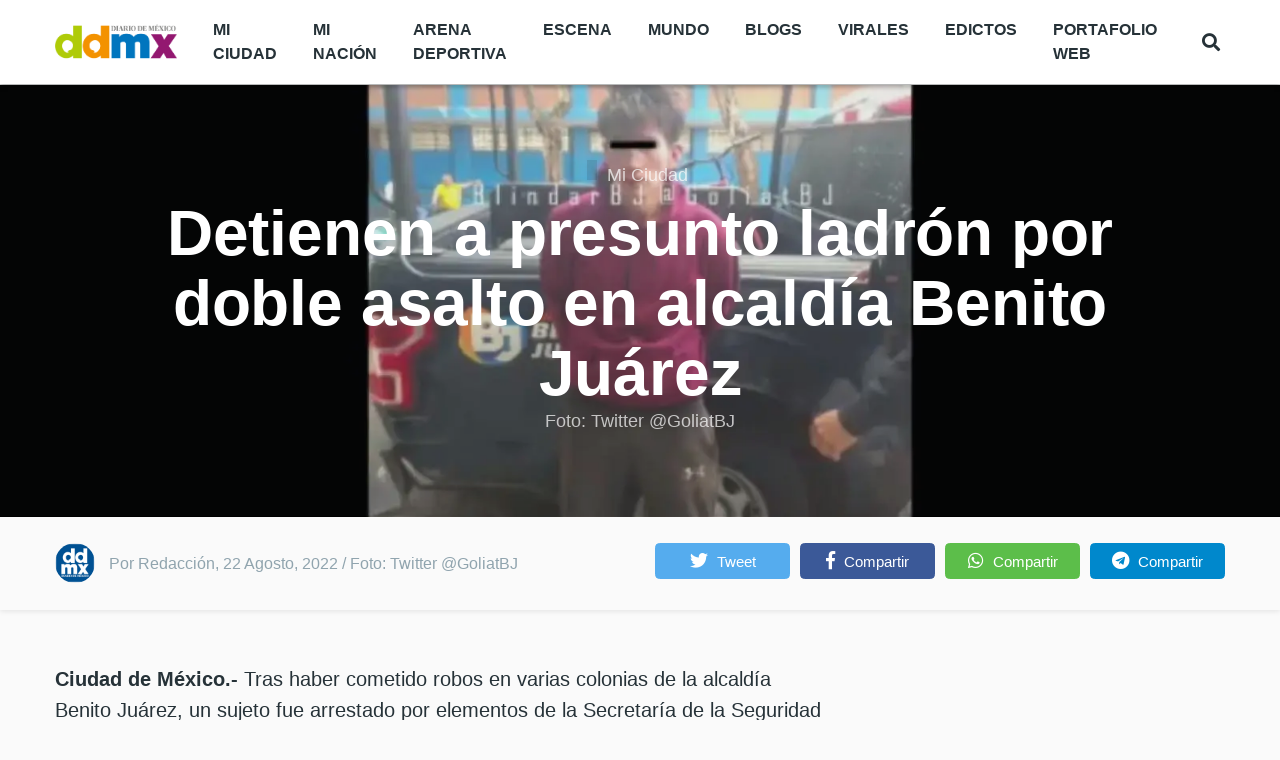

--- FILE ---
content_type: text/html; charset=UTF-8
request_url: https://www.diariodemexico.com/mi-ciudad/detienen-presunto-ladron-por-doble-asalto-en-alcaldia-benito-juarez
body_size: 15992
content:
<!DOCTYPE html>
<html lang="es" dir="ltr" prefix="content: http://purl.org/rss/1.0/modules/content/  dc: http://purl.org/dc/terms/  foaf: http://xmlns.com/foaf/0.1/  og: http://ogp.me/ns#  rdfs: http://www.w3.org/2000/01/rdf-schema#  schema: http://schema.org/  sioc: http://rdfs.org/sioc/ns#  sioct: http://rdfs.org/sioc/types#  skos: http://www.w3.org/2004/02/skos/core#  xsd: http://www.w3.org/2001/XMLSchema# ">
  <head>
  <!-- Cloudflare Web Analytics --><script defer src='https://static.cloudflareinsights.com/beacon.min.js' data-cf-beacon='{"token": "400aa31235584ed29bd0977a37b79e3a"}'></script><!-- End Cloudflare Web Analytics -->


    <script type="text/javascript">
  !function(){"use strict";function e(e){var t=!(arguments.length>1&&void 0!==arguments[1])||arguments[1],c=document.createElement("script");c.src=e,t?c.type="module":(c.async=!0,c.type="text/javascript",c.setAttribute("nomodule",""));var n=document.getElementsByTagName("script")[0];n.parentNode.insertBefore(c,n)}!function(t,c){!function(t,c,n){var a,o,r;n.accountId=c,null!==(a=t.marfeel)&&void 0!==a||(t.marfeel={}),null!==(o=(r=t.marfeel).cmd)&&void 0!==o||(r.cmd=[]),t.marfeel.config=n;var i="https://sdk.mrf.io/statics";e("".concat(i,"/marfeel-sdk.js?id=").concat(c),!0),e("".concat(i,"/marfeel-sdk.es5.js?id=").concat(c),!1)}(t,c,arguments.length>2&&void 0!==arguments[2]?arguments[2]:{})}(window,1333,{} /*config*/)}();
</script>




 <!-- Google tag (gtag.js) -->
<script>
  window.dataLayer = window.dataLayer || [];
  function gtag(){dataLayer.push(arguments);}
  gtag('js', new Date());
  gtag('config', 'G-LW12SJCB5N');
</script>

<script>
  window.googletag = window.googletag || {cmd: []};
  googletag.cmd.push(function() {
    googletag.defineOutOfPageSlot('/69019978/Layer_flotante', 'div-gpt-ad-1632423638478-0').addService(googletag.pubads());
    
    googletag.defineSlot('/69019978/BannerCentral728X90', [[728, 90], [320, 50]], 'div-gpt-ad-1733500847254-0').addService(googletag.pubads());
    googletag.defineSlot('/69019978/Header728x90', [[320, 50], [300, 250], [728, 90]], 'div-gpt-ad-1611609012302-0').addService(googletag.pubads());
    googletag.defineSlot('/69019978/Home_BOX_BANNER_300x250_arriba', [[300, 600], [300, 250], [320, 548]], 'div-gpt-ad-1611082039267-0').addService(googletag.pubads());
    googletag.defineSlot('/69019978/Home_BOX_BANNER_300x250_segundo', [[320, 548], [300, 250],[300, 600]], 'div-gpt-ad-1611086212283-0').addService(googletag.pubads());
    googletag.defineSlot('/69019978/NOTAS_BOX_BANNER_300x250_arriba', [[300, 250], [300, 600]], 'div-gpt-ad-1633121493942-0').addService(googletag.pubads());
    googletag.defineSlot('/69019978/Home_728x160', [728, 160], 'div-gpt-ad-1695148493572-0').addService(googletag.pubads());
    googletag.defineSlot('/69019978/Home_lateral_300x250_300x600', [[300, 250], [300, 600]], 'div-gpt-ad-1695153582173-0').addService(googletag.pubads());
    googletag.defineSlot('/69019978/BannerHome-770x360', [770, 160], 'div-gpt-ad-1733426785875-0').addService(googletag.pubads());
    googletag.defineSlot('/69019978/Home_BOX_BANNER_300x250_VIRALES', [[300, 600], [300, 250]], 'div-gpt-ad-1765926646938-0').addService(googletag.pubads());
    googletag.defineSlot('/69019978/DDM_HomeResponsive_728x90', [[728, 90], [320, 50]], 'div-gpt-ad-1768432982119-0').addService(googletag.pubads());
    googletag.pubads().enableSingleRequest();
    googletag.pubads().collapseEmptyDivs();
    googletag.enableServices();
  });
</script>

    <meta name="robots" content="max-image-preview:large">
    <META name="mrf-extractable" content="true">  
    <link rel="amphtml" href="https://www.diariodemexico.com/mi-ciudad/detienen-presunto-ladron-por-doble-asalto-en-alcaldia-benito-juarez/amp">
    <meta charset="utf-8" />
<link rel="canonical" href="https://www.diariodemexico.com/mi-ciudad/detienen-presunto-ladron-por-doble-asalto-en-alcaldia-benito-juarez" />
<meta name="robots" content="index, follow" />
<meta name="news_keywords" content="diariodemexico, diario de México, noticias Diario de México" />
<link rel="image_src" href="https://www.diariodemexico.com/sites/default/files/2022-08/bj-cdmx_2.jpg" />
<meta name="abstract" content="Desde 1949, somos un referente del periodismo nacional, creciendo y evolucionando junto a nuestros lectores." />
<meta name="keywords" content="Alcaldía Benito Juárez, La Unión Tepito, Extorsiones" />
<meta property="fb:app_id" content="143563132975904" />
<meta property="og:site_name" content="Diario de México" />
<meta property="og:type" content="article" />
<meta property="og:url" content="https://www.diariodemexico.com/mi-ciudad/detienen-presunto-ladron-por-doble-asalto-en-alcaldia-benito-juarez" />
<meta property="og:title" content="Detienen a presunto ladrón por doble asalto en alcaldía Benito Juárez" />
<meta property="og:description" content="Detienen a presunto ladrón por doble asalto en alcaldía Benito Juárez | Diario de México" />
<meta property="og:image" content="https://www.diariodemexico.com/sites/default/files/styles/facebook/public/2022-08/bj-cdmx_2.jpg?h=75d9e3a5&amp;itok=9cbH5YcG" />
<meta property="og:image:type" content="image/jpeg" />
<meta property="og:image:width" content="1200" />
<meta property="og:image:height" content="630" />
<meta property="og:updated_time" content="2022-08-22T18:28:39-05:00" />
<meta property="article:publisher" content="https://www.facebook.com/DiarioDeMexico/" />
<meta property="article:tag" content="Alcaldía Benito Juárez" />
<meta property="article:tag" content="La Unión Tepito" />
<meta property="article:tag" content="Extorsiones" />
<meta property="article:published_time" content="2022-08-22T15:22:39-05:00" />
<meta property="article:modified_time" content="2022-08-22T18:28:39-05:00" />
<meta property="profile:first_name" content="Redacción" />
<meta property="profile:username" content="Redacción" />
<meta name="twitter:card" content="summary_large_image" />
<meta name="twitter:title" content="Detienen a presunto ladrón por doble asalto en alcaldía Benito Juárez" />
<meta name="twitter:site:id" content="https://twitter.com/DDMexico" />
<meta name="twitter:creator" content="@ddmexico" />
<meta name="twitter:creator:id" content="98670246" />
<meta name="twitter:url" content="https://www.diariodemexico.com/mi-ciudad/detienen-presunto-ladron-por-doble-asalto-en-alcaldia-benito-juarez" />
<meta name="twitter:image:height" content="512" />
<meta name="twitter:image:width" content="1024" />
<meta name="twitter:image" content="https://www.diariodemexico.com/sites/default/files/styles/twitter/public/2022-08/bj-cdmx_2.jpg?h=75d9e3a5&amp;itok=fZAANznx" />
<meta name="Generator" content="Drupal 9 (https://www.drupal.org)" />
<meta name="MobileOptimized" content="width" />
<meta name="HandheldFriendly" content="true" />
<meta name="viewport" content="width=device-width, initial-scale=1, shrink-to-fit=no" />
<script type="application/ld+json">{
    "@context": "https://schema.org",
    "@graph": [
        {
            "@type": "NewsArticle",
            "articleSection": "Mi Ciudad",
            "headline": "Detienen a presunto ladrón por doble asalto en alcaldía Benito Juárez",
            "name": "Detienen a presunto ladrón por doble asalto en alcaldía Benito Juárez",
            "description": "Detienen a presunto ladrón por doble asalto en alcaldía Benito Juárez | Diario de México",
            "image": {
                "@type": "ImageObject",
                "representativeOfPage": "True",
                "url": "https://www.diariodemexico.com/sites/default/files/styles/facebook/public/2022-08/bj-cdmx_2.jpg?h=75d9e3a5\u0026itok=9cbH5YcG",
                "width": "1200",
                "height": "630"
            },
            "datePublished": "2022-08-22T15:22:39-05:00",
            "dateModified": "2022-08-22T18:28:39-05:00",
            "author": {
                "@type": "Person",
                "@id": "https://www.diariodemexico.com/redaccion",
                "name": "Redacción",
                "url": "https://www.diariodemexico.com/redaccion"
            },
            "publisher": {
                "@type": "NewsMediaOrganization",
                "@id": "DiariodeMexico",
                "name": "Diario de México",
                "url": "https://www.diariodemexico.com",
                "sameAs": [
                    "https://www.facebook.com/DiarioDeMexico",
                    "https://twitter.com/DDMexico"
                ],
                "logo": {
                    "@type": "ImageObject",
                    "url": "https://live.mrf.io/statics/www.diariodemexico.com/index/logo_alternate.png",
                    "width": "174",
                    "height": "60"
                }
            },
            "mainEntityOfPage": "https://www.diariodemexico.com/mi-ciudad/detienen-presunto-ladron-por-doble-asalto-en-alcaldia-benito-juarez"
        }
    ]
}</script>
<meta http-equiv="X-UA-Compatible" content="IE=Edge" />
<link rel="icon" href="/%3A/favicon.ico" type="image/vnd.microsoft.icon" />
<link rel="alternate" hreflang="es" href="https://www.diariodemexico.com/mi-ciudad/detienen-presunto-ladron-por-doble-asalto-en-alcaldia-benito-juarez" />

    <title>Detienen a presunto ladrón por doble asalto en alcaldía Benito Juárez | Diario de México</title>
    
    <meta name="yandex-verification" content="d97ffda895cd831a" />

   


          <style>  #left-scroll-btn {
    position: absolute;
    left: 0;
    top: 15%;
  }
  
  #right-scroll-btn {
    position: absolute;
    right: 0;
    top: 15%;
  }
  
  /* Agregar algo de espacio entre los botones y el contenido */
  #left-scroll-btn, #right-scroll-btn {
    margin: 10px;
  }

#interstitial-overlay {
      position: fixed;
      top: 0;
      left: 0;
      width: 100%;
      height: 100%;
      background-color: rgba(0, 0, 0, 0.5);
      z-index: 9998;
    }
    
    #interstitial-banner {
      position: fixed;
      top: 50%;
      left: 50%;
      transform: translate(-50%, -50%);
      z-index: 9999;
      background-color: #ffffff;
      padding: 20px;
      border: 1px solid #000000;
      box-shadow: 0px 0px 10px rgba(0, 0, 0, 0.5);
    }
    
    #close-button {
      position: absolute;
      top: 5px;
      right: 5px;
      cursor: pointer;
    }

.header__container-wrapper--header__main.js-sticky-header-element {
    background: white !important;
}


.we-mega-menu-ul .we-mega-menu-li &gt; a, .we-mega-menu-ul .we-mega-menu-li &gt; span {
    color: black  !important;
    font-size: 0.689rem !important;
}

li.notas-relacionadas {
    width: 370px;
    height: 250px;
}</style>
    
















<style>
.dm-player{
--dm-player-info-bg: 5,156,250;
--dm-player-info-color: 255,255,255;
--dm__playlist-item-bg: 188,184,179;
--dm__playlist-active-item-bg: 126,194,0;
}
</style>


<!-- Estilos para el popup -->
  <style>
    #adPopupLayer {
      display: none; /* Oculto por defecto hasta que haya contenido */
      position: fixed;
      top: 0;
      left: 0;
      width: 100%;
      height: 100%;
      background-color: rgba(0, 0, 0, 0.5); /* Fondo semitransparente */
      z-index: 9999;
      justify-content: center;
      align-items: center;
    }

    #adPopupContent {
      width: 850px;
      height: 650px;
      background-color: white;
      padding: 20px;
      box-shadow: 0 0 10px rgba(0, 0, 0, 0.5);
      position: relative;
    }

    #closePopup {
      position: absolute;
      top: 10px;
      right: 10px;
      cursor: pointer;
      font-size: 18px;
      background-color: #f44336;
      color: white;
      border: none;
      padding: 5px 10px;
      border-radius: 5px;
      z-index: 10000; /* Asegura que el botón esté encima del contenido */
    }
  </style>





  


  <link rel="stylesheet" media="all" href="/sites/default/files/css/css_ZeEmW1kEpEOnDakxL4AkQJAOnhI--GkLFLVQolnVbU8.css" />
<link rel="stylesheet" media="all" href="/sites/default/files/css/css_mt1bojd1nZyjWOaR61Y7JMS_q9dXm9xecMEr4pLWPOo.css" />
<link rel="stylesheet" media="all" href="https://use.fontawesome.com/releases/v5.7.1/css/all.css" />
<link rel="stylesheet" media="all" href="https://use.fontawesome.com/releases/v5.7.1/css/v4-shims.css" />
<link rel="stylesheet" media="all" href="/sites/default/files/css/css_sO8yf0QYAWFjhEfuKG8ZRc6vBOjZ8V-9_ByNrIBCCKk.css" />

<!-- Google tag (gtag.js) -->
  <script async src="https://www.googletagmanager.com/gtag/js?id=G-LW12SJCB5N"></script>

  <script async src="https://cdn.ampproject.org/v0.js"></script>
<script async custom-element="amp-sticky-ad" src="https://cdn.ampproject.org/v0/amp-sticky-ad-1.0.js"></script>

<script async src="https://securepubads.g.doubleclick.net/tag/js/gpt.js"></script>


  </head>
  <body class="path-node page-node-type-article">
  <div id="fb-root"></div>
  <script async defer crossorigin="anonymous" src="https://connect.facebook.net/es_LA/sdk.js#xfbml=1&version=v21.0&appId=1453897821916877"></script>
 
 <!-- Contenedor del popup -->
  <div id="adPopupLayer">
    <div id="adPopupContent">
      <button id="closePopup">Cerrar</button>
      <div id="adContent"></div> <!-- Aquí se inyectará el contenido del adunit -->
    </div>
  </div>

  <!-- Script para gestionar el anuncio y mostrar el popup -->
  <script type="application/javascript">
    var googletag = googletag || {};
    googletag.cmd = googletag.cmd || [];

    // Definir el tamaño mínimo de pantalla para mostrar el popup (desktop)
    var minWidthForPopup = 1024;

    googletag.cmd.push(function() {
        // Definir el slot del anuncio para el popup flotante
        googletag.defineSlot('/69019978/Flotante_Mexico', [800, 600], 'adContent')
          .addService(googletag.pubads());
        googletag.enableServices();
    });

    // Mostrar el popup si el anuncio tiene contenido
    function showPopupIfContentAvailable() {
      var popupLayer = document.getElementById('adPopupLayer');
      var closeButton = document.getElementById('closePopup');
      var popupContent = document.getElementById('adPopupContent');

      // Función para cerrar el popup
      function closePopup() {
        popupLayer.style.display = 'none';
      }

      // Verificar el tamaño de la pantalla
      if (window.innerWidth >= minWidthForPopup) {
        // Revisar si el slot tiene contenido
        googletag.pubads().addEventListener('slotRenderEnded', function(event) {
          if (event.slot.getSlotElementId() === 'adContent' && !event.isEmpty) {
            // Si tiene contenido, mostrar el popup
            popupLayer.style.display = 'flex';

            // Cierra el popup después de 10 segundos
            setTimeout(closePopup, 10000);
          }
        });

        // Cerrar el popup al hacer clic en el botón de cerrar
        closeButton.addEventListener('click', closePopup);

        // Cierra el popup cuando se hace clic fuera del contenido
        popupLayer.addEventListener('click', function(event) {
          if (event.target === popupLayer) {
            closePopup();
          }
        });
      }
    }

    // Ejecutar la verificación cuando el contenido se haya cargado
    googletag.cmd.push(function() {
      googletag.display('adContent');
      showPopupIfContentAvailable();
    });
  </script>
  

  <script async type="application/javascript"
        src="https://news.google.com/swg/js/v1/swg-basic.js"></script>
<script>
  (self.SWG_BASIC = self.SWG_BASIC || []).push( basicSubscriptions => {
    basicSubscriptions.init({
      type: "NewsArticle",
      isPartOfType: ["Product"],
      isPartOfProductId: "CAoiEDvdS5RqOP6z8e-PrWy3QO0:openaccess",
      clientOptions: { theme: "light", lang: "es-419" },
    });
  });
</script>



<!-- /69019978/Layer_flotante -->
<div id='div-gpt-ad-1632423638478-0' style='width: 1px; height: 1px;'>
  <script>
    googletag.cmd.push(function() { googletag.display('div-gpt-ad-1632423638478-0'); });
  </script>
</div>



          

    <a href="#main-content" class="visually-hidden focusable skip-link">
      Pasar al contenido principal
    </a>

        <div id="top"></div>

    

    
    
      <div class="dialog-off-canvas-main-canvas" data-off-canvas-main-canvas>
    <div class="layout-builder-powered-page">
    
<div class="header-container header-container--header-a js-page-header">
      
<header class="header header--header-a">

  <div class="header__container-wrapper--header__main js-sticky-header-element">
    <div class="header__container header__container--boxed">
      <div class="header__main">
        <div class="header__main__left">
            <div class="region region-logo">
    
<div id="block-themag-st-sitebranding-3" class="block block--system block--region-logo block--system-branding-block">
  
      
        <a href="/" rel="home" class="site-logo">
      <img src="/%3A/logo%20ddm_1_0.png" alt="Inicio" />
    </a>
      </div>

  </div>

            <div class="region region-header-primary-menu">
    
<div id="block-mainnavigation-2" class="block block--we-megamenu block--region-header-primary-menu block--we-megamenu-block:main">
  
      
      <div class="block__content"><div class="region-we-mega-menu">
	<a class="navbar-toggle collapsed">
	    <span class="icon-bar"></span>
	    <span class="icon-bar"></span>
	    <span class="icon-bar"></span>
	</a>
	<nav  class="main navbar navbar-default navbar-we-mega-menu hover-action" data-menu-name="main" data-block-theme="themag_st" data-style="Default" data-animation="None" data-delay="" data-duration="" data-autoarrow="" data-alwayshowsubmenu="" data-action="hover" data-mobile-collapse="0">
	  <div class="container-fluid">
	    <ul  class="we-mega-menu-ul nav nav-tabs">
  <li  class="we-mega-menu-li" data-level="0" data-element-type="we-mega-menu-li" description="Mi ciudad" data-id="ce1549ed-66df-42c4-b5b2-0ee37cf91857" data-submenu="0" data-hide-sub-when-collapse="" data-group="0" data-class="" data-icon="" data-caption="" data-alignsub="" data-target="">
      <a class="we-mega-menu-li" title="" href="https://www.diariodemexico.com/mi-ciudad" target="">
      Mi ciudad    </a>
    
</li><li  class="we-mega-menu-li" data-level="0" data-element-type="we-mega-menu-li" description="Mi nación" data-id="b3f1cdbb-e9c4-4621-a3d6-c1b561b4bda4" data-submenu="0" data-hide-sub-when-collapse="" data-group="0" data-class="" data-icon="" data-caption="" data-alignsub="" data-target="">
      <a class="we-mega-menu-li" title="" href="https://www.diariodemexico.com/mi-nacion" target="">
      Mi nación    </a>
    
</li><li  class="we-mega-menu-li" data-level="0" data-element-type="we-mega-menu-li" description="Arena deportiva" data-id="8a7b6949-6cff-40a2-9f5d-1b2ff801f9b6" data-submenu="0" data-hide-sub-when-collapse="" data-group="0" data-class="" data-icon="" data-caption="" data-alignsub="" data-target="">
      <a class="we-mega-menu-li" title="" href="https://www.diariodemexico.com/arena-deportiva" target="">
      Arena Deportiva    </a>
    
</li><li  class="we-mega-menu-li" data-level="0" data-element-type="we-mega-menu-li" description="Escena" data-id="a112cb62-e9e5-411c-8131-d68a432f3471" data-submenu="0" data-hide-sub-when-collapse="" data-group="0" data-class="" data-icon="" data-caption="" data-alignsub="" data-target="">
      <a class="we-mega-menu-li" title="" href="/escena" target="">
      Escena    </a>
    
</li><li  class="we-mega-menu-li" data-level="0" data-element-type="we-mega-menu-li" description="Mundo" data-id="c8e3d981-4edf-4bee-87db-8a832ffe00ee" data-submenu="0" data-hide-sub-when-collapse="" data-group="0" data-class="" data-icon="" data-caption="" data-alignsub="" data-target="">
      <a class="we-mega-menu-li" title="" href="https://www.diariodemexico.com/mundo" target="">
      Mundo    </a>
    
</li><li  class="we-mega-menu-li" data-level="0" data-element-type="we-mega-menu-li" description="Blogs" data-id="f9f19e10-1b99-412b-b86b-c03514ca2b50" data-submenu="0" data-hide-sub-when-collapse="" data-group="0" data-class="" data-icon="" data-caption="" data-alignsub="" data-target="">
      <a class="we-mega-menu-li" title="" href="/blogs" target="">
      Blogs    </a>
    
</li><li  class="we-mega-menu-li" data-level="0" data-element-type="we-mega-menu-li" description="Virales" data-id="719d95fb-418a-4dad-b8c1-5a4971dcbd58" data-submenu="0" data-hide-sub-when-collapse="" data-group="0" data-class="" data-icon="" data-caption="" data-alignsub="" data-target="">
      <a class="we-mega-menu-li" title="" href="https://www.diariodemexico.com/virales" target="">
      Virales    </a>
    
</li><li  class="we-mega-menu-li" data-level="0" data-element-type="we-mega-menu-li" description="Edictos" data-id="0f7de8fa-6622-4ad4-baca-e76c191958b7" data-submenu="0" data-hide-sub-when-collapse="" data-group="0" data-class="" data-icon="" data-caption="" data-alignsub="" data-target="">
      <a class="we-mega-menu-li" title="" href="https://edictos.diariodemexico.com/" target="">
      Edictos    </a>
    
</li><li  class="we-mega-menu-li" data-level="0" data-element-type="we-mega-menu-li" description="EDICTOS" data-id="166cefdd-243a-42ed-b284-fe34609748b7" data-submenu="0" data-hide-sub-when-collapse="" data-group="0" data-class="" data-icon="" data-caption="" data-alignsub="" data-target="">
      <a class="we-mega-menu-li" title="" href="https://www.diariodemexico.com/portafolio/" target="">
      PORTAFOLIO WEB    </a>
    
</li>
</ul>
	  </div>
	</nav>
</div></div>
  </div>

  </div>

        </div>
        <div class="header__main__right">
          
<div class="header__social-menu">
  </div>
          
<div class="header__user-nav">
  <div class="d-flex">
    
                  <button class="header__toggleable-button js-toggle-search" title="Botón de Buscar">
          <i class="fas fa-search"></i>
        </button>
          
      </div>

  <button class="header__toggleable-button toggle-offcanvas-sidebar js-toggle-offcanvas-sidebar" title="Botón de Buscar">
    <i class="fas fa-bars"></i>
  </button>
</div>
        </div>
      </div>
    </div>
    

  <div class="region region-search">
    <div class="container">
      <div class="row">
        <div class="col-12">

<div class="search-block-form block block--search block--region-search block--search-form-block block-search" data-drupal-selector="search-block-form" id="block-searchform-2" role="search">
  
    
      <div class="block-content"><form action="/search/node" method="get" id="search-block-form" accept-charset="UTF-8">
  <div class="js-form-item form-item js-form-type-search form-type-search js-form-item-keys form-item-keys form-no-label">
      <label for="edit-keys" class="visually-hidden">Buscar</label>
        <input title="Escriba lo que quiere buscar." placeholder="Ingresa los términos que deseas buscar" data-drupal-selector="edit-keys" type="search" id="edit-keys" name="keys" value="" size="15" maxlength="128" class="form-search" />

        </div>
<div data-drupal-selector="edit-actions" class="form-actions js-form-wrapper form-wrapper" id="edit-actions"><input data-drupal-selector="edit-submit" type="submit" id="edit-submit" value="Ir" class="button js-form-submit form-submit" />
</div>

</form>
</div>
  </div>
</div>
      </div>
    </div>
  </div>


  </div>

</header>
  </div>
    

  <div class="region region--offcanvas-sidebar">
    <div id="offcanvas-sidebar" class="sidr" style="display: none;">
      <nav role="navigation" aria-labelledby="block-themag-st-mainnavigation-3-menu" id="block-themag-st-mainnavigation-3" class="block block--system block--region-offcanvas-sidebar block--system-menu-block:main block-menu navigation menu--main">
            
  <h2 class="block__title visually-hidden" id="block-themag-st-mainnavigation-3-menu">Main navigation</h2>
  

        
              <ul class="menu">
                    <li class="menu-item">
        <a href="https://www.diariodemexico.com/mi-ciudad" title="Mi ciudad">Mi ciudad</a>
              </li>
                <li class="menu-item">
        <a href="https://www.diariodemexico.com/mi-nacion" title="Mi nación">Mi nación</a>
              </li>
                <li class="menu-item">
        <a href="https://www.diariodemexico.com/arena-deportiva" title="Arena deportiva">Arena Deportiva</a>
              </li>
                <li class="menu-item">
        <a href="/escena" title="Escena" data-drupal-link-system-path="taxonomy/term/65">Escena</a>
              </li>
                <li class="menu-item">
        <a href="https://www.diariodemexico.com/mundo" title="Mundo">Mundo</a>
              </li>
                <li class="menu-item">
        <a href="/blogs" title="Blogs" data-drupal-link-system-path="taxonomy/term/96">Blogs</a>
              </li>
                <li class="menu-item">
        <a href="https://www.diariodemexico.com/virales" title="Virales">Virales</a>
              </li>
                <li class="menu-item">
        <a href="https://edictos.diariodemexico.com/" title="Edictos">Edictos</a>
              </li>
                <li class="menu-item">
        <a href="https://www.diariodemexico.com/portafolio/" title="EDICTOS">PORTAFOLIO WEB</a>
              </li>
        </ul>
  


  </nav>

    </div>
  </div>
  <div class="offcanvas-sidebar-overlay"></div>


    
      <div class="region region-content">
    <div data-drupal-messages-fallback class="hidden"></div>
<div id="block-themag-st-content" class="block block--system block--region-content block--system-main-block">
  
      
      <div class="block__content">
<article data-history-node-id="116171" role="article" about="/mi-ciudad/detienen-presunto-ladron-por-doble-asalto-en-alcaldia-benito-juarez" class="node node--type-article node--promoted node--view-mode-full">

  
    

  
  <div class="node__content">
    
  <div  class="themag-layout themag-layout--onecol-section themag-layout--onecol-section--12">
    <div  class="container-full">
      <div  class="row no-gutters">
                  <div  class="themag-layout__region themag-layout__region--first">
            <div>
<div class="views-element-container block block--views block--views-block:mg-article-headers-block-3">
  
      
      <div class="block__content"><div><div class="view view-mg-article-headers view-id-mg_article_headers view-display-id-block_3 js-view-dom-id-102140cc5418179922299a77ba35b23a28f413ba5022d5de7fe84933d679f725">
  
    
      
      <div class="view-content">
          <div class="views-row"><header class="article-header article-header--layout-2" data-parallax="scroll" data-image-src="/sites/default/files/styles/large_wide_image/public/2022-08/bj-cdmx_2.jpg?h=75d9e3a5&amp;itok=qw2EQ9rG" data-height="60vh">
  <div class="article-header__content">

    <div class="article-header__channel">
      <div class="channel channel--white">
        <div class="channel__icon" data-background data-color=""></div>
        <div class="channel__label"><a href="/mi-ciudad" hreflang="en">Mi Ciudad</a>  </div>
      </div>
    </div>

    <div class="article-header__title">
      <h1 class="article-title article-title--large article-title--white">Detienen a presunto ladrón por doble asalto en alcaldía Benito Juárez</h1>
        <div class="channel channel--white">Foto: 
            Twitter @GoliatBJ
        </div>
    </div>

    <div class="article-header__meta d-lg-none">
      <div class="byline byline--white">
        <div class="byline__author-picture">
            <a href="/redaccion" hreflang="es"><img loading="lazy" src="/sites/default/files/styles/mg_user_profile_picture_thumbnail/public/pictures/2025-08/logo_ddmexico.png?h=85c62fcc&amp;itok=6wQX_W30" width="60" height="60" alt="" typeof="Image" class="img-fluid" />

</a>

        </div>
        <div>
          By <span class="byline__author-name"><a title="Ver perfil del usuario." href="/redaccion" lang="" about="/redaccion" typeof="Person" property="schema:name" datatype="" class="username">Redacción</a></span>, <span class="byline__created-date">22 Agosto, 2022 / Foto: Foto: 
            Twitter @GoliatBJ
        </span>
        </div>
      </div>
    </div>

  </div>
</header></div>

    </div>
  
          </div>
</div>
</div>
  </div>
</div>
          </div>
              </div>
    </div>
  </div>


  <div  class="themag-layout themag-layout--twocol-section themag-layout--twocol-section--custom themag-layout--py-xsmall themag-layout--my-default shadow-sm">
    <div  class="container">
      <div  class="row">
                  <div  class="d-none d-lg-block col-lg-6 themag-layout__region themag-layout__region--first">
            <div>
<div class="views-element-container block block--views block--views-block:mg-article-authored-info-block-1">
  
      
      <div class="block__content"><div><div class="view view-mg-article-authored-info view-id-mg_article_authored_info view-display-id-block_1 js-view-dom-id-a2362b6df51b330422fcd1af83b6a682762e23789fad9e0832c512bf9667b27e">
  
    
      
      <div class="view-content">
          <div class="views-row"><div class="views-field views-field-nothing"><span class="field-content"><div class="byline">
  <div class="byline__author-picture">  <a href="/redaccion" hreflang="es"><img loading="lazy" src="/sites/default/files/styles/mg_user_profile_picture_thumbnail/public/pictures/2025-08/logo_ddmexico.png?h=85c62fcc&amp;itok=6wQX_W30" width="60" height="60" alt="" typeof="Image" class="img-fluid" />

</a>
</div>
  <div><span class="byline__author-name"> Por <span class="author-name">Redacción</span></span>, <span class="byline__created-date"><span class="created-date">22 Agosto, 2022</span></span> /  <span class="byline__author-name">Foto: 
            Twitter @GoliatBJ
      </span> </div>
</div></span></div></div>

    </div>
  
          </div>
</div>
</div>
  </div>
</div>
          </div>
        
                  <div  class="col-12 col-lg-6 themag-layout__region themag-layout__region--second">
            <div>
<div class="block block--shariff block--shariff-block">
  
      
      <div class="block__content"><div class="shariff"   data-services="[&quot;twitter&quot;,&quot;facebook&quot;,&quot;whatsapp&quot;,&quot;telegram&quot;]" data-theme="colored" data-css="complete" data-orientation="horizontal" data-twitter-via="DDMexico" data-mail-url="mailto:" data-lang="es">
    
        
</div>
</div>
  </div>
</div>
          </div>
              </div>
    </div>
  </div>


  <div  class="themag-layout themag-layout--twocol-section themag-layout--twocol-section--8-4 themag-layout--my-default">
    <div  class="container">
      <div  class="row">
                  <div  class="themag-layout__region themag-layout__region--first js-sticky-column">
            <div>
<div class="block block--layout-builder block--field-block:node:article:field-paragraphs">
  
      
      <div class="block__content">
      <div class="field field--name-field-paragraphs field--type-entity-reference-revisions field--label-hidden field__items">
              <div class="field__item">  <div class="paragraph paragraph--type--text paragraph--view-mode--default">
          
            <div class="clearfix text-formatted field field--name-field-text field--type-text-long field--label-hidden field__item"><p><strong>Ciudad de México.-</strong> Tras haber cometido robos en varias colonias de la alcaldía Benito Juárez, un sujeto fue arrestado por elementos de la Secretaría de la Seguridad Ciudadana (SSC).</p>

<p>Según dice la autoridad, este hombre intimidaba a sus víctimas al afirmar que era parte del grupo criminal la Unión Tepito, sin embargo, la SSC subrayó que no se ha comprobado que pertenezca a esta banda criminal, aunque enfatiza que este individuo les señalaba que era parte de una extorsión por derecho de piso.</p>

<p>Uno de sus atracos lo realizó en una cafetería para robarles de la colonia Del Valle, donde amagó a las empleadas, previamente asaltó a una mujer que caminaba en calles de la colonia Narvarte, sostiene la SSC.</p>

<p>El detenido fue trasladado al Ministerio Público correspondiente, donde un juez determinará su situación legal por el delito de robo con violencia, una vez que las trabajadoras de la cafetería dieron aviso a las instancias pertinentes para dar su paradero y posterior captura.</p>

<blockquote class="twitter-tweet">
<p dir="ltr" lang="es" xml:lang="es">Este sujeto amago a empleadas de una cafetería para ROBARLES <a href="https://twitter.com/En_laDelValle?ref_src=twsrc%5Etfw">@En_laDelValle</a> diciendo que era de la UNION TEPITO posterior ASALTO a otra mujer en <a href="https://twitter.com/NarvarteVecinos?ref_src=twsrc%5Etfw">@NarvarteVecinos</a> y ahí fue detenido por elementos de la <a href="https://twitter.com/SSC_CDMX?ref_src=twsrc%5Etfw">@SSC_CDMX</a> asignados a <a href="https://twitter.com/BlindarBJ?ref_src=twsrc%5Etfw">@BlindarBJ</a><br />
Ya en <a href="https://twitter.com/FiscaliaCDMX?ref_src=twsrc%5Etfw">@FiscaliaCDMX</a> <a href="https://t.co/Ew7Wrzeb23">pic.twitter.com/Ew7Wrzeb23</a></p>
— Jefe Goliat (@GoliatBJ) <a href="https://twitter.com/GoliatBJ/status/1560435255227650049?ref_src=twsrc%5Etfw">August 19, 2022</a></blockquote>
<script async="" src="https://platform.twitter.com/widgets.js" charset="utf-8"></script><p>IMCM</p>
</div>
      
      </div>
</div>
          </div>
  </div>
  </div>

<div class="block block--layout-builder block--field-block:node:article:field-tags">
  
      
      <div class="block__content">
  <div class="field field--name-field-tags field--type-entity-reference field--label-inline clearfix">
    <div class="field__label">Tags</div>
          <div class="field__items">
              <div class="field__item"><a href="/tag/alcaldia-benito-juarez" hreflang="es">Alcaldía Benito Juárez</a></div>
          <div class="field__item"><a href="/tag/la-union-tepito" hreflang="es">La Unión Tepito</a></div>
          <div class="field__item"><a href="/tag/extorsiones" hreflang="es">Extorsiones</a></div>
              </div>
      </div>
</div>
  </div>

<div class="block block--layout-builder block--field-block:node:article:field-comment">
  
      
      <div class="block__content">




<!-- Banner Google News -->
<a href="https://news.google.com/publications/CAAiEDvdS5RqOP6z8e-PrWy3QO0qFAgKIhA73UuUajj-s_Hvj61st0Dt?hl=es-419&gl=MX&ceid=MX%3Aes-419" aria-label="Clic para seguirnos en Google News">
   <img src="https://www.diariodemexico.com/sites/default/files/inline-images/google-news2024.png" alt="Síguemos en Google News" width="350">
</a><br>

<!-- Banner Edictos-Notas 728x160|728x150-->
<div style="text-align: left; margin: 20px 0;">
    <a href="https://www.diariodemexico.com/edictos" target="_blank">
      <img src="https://www.diariodemexico.com/sites/default/files/inline-images/bannerEdictosNotas.gif" alt="Publicidad Edictos Diario de México" width="728" height="150">
    </a>
</div>

<!-- /69019978/BannerHome-770x160 -->
<div id='div-gpt-ad-1733426785875-0' style='min-width: 770px; min-height: 160px;'>
  <script>
    googletag.cmd.push(function() { googletag.display('div-gpt-ad-1733426785875-0'); });
  </script>
</div>

<section class="field field--name-field-comment field--type-comment field--label-hidden">
             <div class="fb-comments" data-href="https://www.diariodemexico.com/mi-ciudad/detienen-presunto-ladron-por-doble-asalto-en-alcaldia-benito-juarez" data-width="" data-numposts="5"></div>
              
  
  
  


</section>








</div>
  </div>
</div>
          </div>
        
                  <div  class="themag-layout__region themag-layout__region--second js-sticky-column">
            <div>
<div class="block block--block-content block--block-content:36f1843d-c40f-4371-9480-b0124286d31c block--advertisement">
  
  

      <div class="block__content">
            <div class="clearfix text-formatted field field--name-body field--type-text-with-summary field--label-hidden field__item"><!-- /69019978/NOTAS_BOX_BANNER_300x250_arriba -->
<div id="div-gpt-ad-1633121493942-0" style="min-width: 300px; min-height: 250px;"><script>
<!--//--><![CDATA[// ><!--

    googletag.cmd.push(function() { googletag.display('div-gpt-ad-1633121493942-0'); });
  
//--><!]]>
</script></div>
</div>
      </div>
  </div>

<div class="views-element-container block block--views block--views-block:mg-content-related-by-tags-block-1">
  
          <h2 class="block__title">
         <span class="title-text">Relacionado</span>
      </h2>
      
      <div class="block__content"><div><div class="view view-mg-content-related-by-tags view-id-mg_content_related_by_tags view-display-id-block_1 js-view-dom-id-9a4a1846558c3e29635898ed55f57e28e7e25883ecec1ab089679206f56dc790">
  
    
      <div class="view-header">
      <!-- /69019978/Home_BOX_BANNER_300x250_arriba -->
<style>
<!--/*--><![CDATA[/* ><!--*/

  #div-gpt-ad-1611082039267-0 {
    width: 300px;          
    min-height: 250px;     
    margin: 0 auto;        
    visibility: visible !important;
  }

/*--><!]]>*/
</style><div id="div-gpt-ad-1611082039267-0">
   <script>
<!--//--><![CDATA[// ><!--

      googletag.cmd.push(function() {
         googletag.display('div-gpt-ad-1611082039267-0');
      });
      function checkAdVisibility() {
         var ad = document.getElementById('div-gpt-ad-1611082039267-0');
         var rect = ad.getBoundingClientRect();
         var isVisible = rect.top < window.innerHeight && rect.bottom > 0;

         if (isVisible && !ad.dataset.loaded) {
           googletag.pubads().refresh([googletag.pubads().getSlots().filter(s => s.getSlotElementId() === 'div-gpt-ad-1611082039267-0')[0]]);
           ad.dataset.loaded = true; // evita refrescar varias veces
         }
       }

    window.addEventListener('scroll', checkAdVisibility);
    window.addEventListener('resize', checkAdVisibility);
    window.addEventListener('load', checkAdVisibility);
   
//--><!]]>
</script></div>
<hr /><!-- DailyMotion Video --><div itemscope="" itemtype="https://schema.org/VideoObject"><meta itemprop="name" content="Diario de México TV" /><meta itemprop="description" content="Diario de México TV" /><meta itemprop="uploadDate" content="2022-02-23T17:05:30.000Z" /><meta itemprop="thumbnailUrl" content="https://s2.dmcdn.net/v/ZdtCa1fGRBcPujijv/x180" /><meta itemprop="embedUrl" content="https://geo.dailymotion.com/player/xahpg.html?playlist=x7epqk" /><script src="https://geo.dailymotion.com/player/xahpg.js" data-playlist="x7epqk">
<!--//--><![CDATA[// ><!--

  
//--><!]]>
</script></div>
<!--<div style="text-align:center;"><iframe allow="autoplay; fullscreen" allowfullscreen="" frameborder="0" height="600" src="https://www.dailymotion.com/embed/playlist/x93y3w?autoplay=1&amp;mute=1" width="300"></iframe></div>-->
<!-- <div style="width:300px; height:600px; overflow:hidden; margin: 0 auto;">
  <iframe 
    frameborder="0" 
    width="300" 
    height="600" 
    allow="autoplay; fullscreen" 
    allowfullscreen 
    src="https://geo.dailymotion.com/player/xahpg.html?playlist=x93y3w&mute=1">
  </iframe>
</div>
-->

<p style="text-align: center; margin-top: 10px;"><a href="https://www.diariodemexico.com/politica-de-verificacion-de-datos#directorio" target="_blank">Cumple los criterios de The Trust Project</a></p>
    </div>
      
      <div class="view-content">
      <div class="list">
  
  <ul>

          <li class="notas-relacionadas">
<article data-history-node-id="205447" role="article" about="/mi-nacion/vinculan-proceso-el-botox-presunto-lider-criminal-y-extorsionador-en-michoacan" class="teaser--item teaser--small-item teaser">

          <div class="teaser__media">
      <div class="position-relative">
                          <div class="image teaser__image">
            <a href="/mi-nacion/vinculan-proceso-el-botox-presunto-lider-criminal-y-extorsionador-en-michoacan">
              
            <div class="field field--name-field-teaser-media field--type-entity-reference field--label-hidden field__item">
            <div class="field field--name-field-image field--type-image field--label-hidden field__item">    <picture>
                  <source srcset="/sites/default/files/styles/small_teaser_item/public/2026-01/vinculan-proceso-el-botox-altiplano.jpg?h=c74750f6&amp;itok=9e2CIyEd 1x" media="all and (min-width: 768px)" type="image/jpeg"/>
              <source srcset="/sites/default/files/styles/small_teaser_item_mobile/public/2026-01/vinculan-proceso-el-botox-altiplano.jpg?h=c74750f6&amp;itok=-nAeoHO4 1x" type="image/jpeg"/>
                  <img src="/sites/default/files/styles/small_teaser_item/public/2026-01/vinculan-proceso-el-botox-altiplano.jpg?h=c74750f6&amp;itok=9e2CIyEd" alt="vinculan proceso El Botox Altiplano.jpg" typeof="foaf:Image" class="img-fluid" />

  </picture>

</div>
      </div>
      
            </a>
          </div>
              </div>
    </div>
  
      <div class="teaser__content">
      
                                  <header>
                                          <div class="channel teaser__channel">
                  

            <div class="field field--name-field-channel field--type-entity-reference field--label-hidden field__item">
        <i style="background-color: ;
                  opacity: ">
        </i>
        <a href="/mi-nacion" hreflang="en">Mi Nación</a>
      </div>
      
                </div>
                                                    
              <h2 class="teaser__headline">
                <a href="/mi-nacion/vinculan-proceso-el-botox-presunto-lider-criminal-y-extorsionador-en-michoacan"><span class="field field--name-title field--type-string field--label-hidden">Vinculan a proceso a &#039;El Botox&#039;, presunto líder criminal y extorsionador en Michoacán</span>
</a>
              </h2>
              
                      </header>
        
                                                            <footer class="teaser__authored">
                                                      <span class="date">25/01/2026 - 07:26</span>
                                                                                        <span class="author">por <span class="field field--name-uid field--type-entity-reference field--label-hidden"><a title="Ver perfil del usuario." href="/israel-campos-montes" lang="" about="/israel-campos-montes" typeof="schema:Person" property="schema:name" datatype="" class="username">Israel Campos Montes</a></span>
</span>
                                                </footer>
                              
                                  <div class="teaser__body">
            
          </div>
                  </div>
  </article>
</li>
          <li class="notas-relacionadas">
<article data-history-node-id="205383" role="article" about="/mi-ciudad/benito-juarez-se-ubica-como-el-segundo-municipio-mas-seguro-del-pais-segun-ensu-del-inegi" class="teaser--item teaser--small-item teaser">

          <div class="teaser__media">
      <div class="position-relative">
                          <div class="image teaser__image">
            <a href="/mi-ciudad/benito-juarez-se-ubica-como-el-segundo-municipio-mas-seguro-del-pais-segun-ensu-del-inegi">
              
            <div class="field field--name-field-teaser-media field--type-entity-reference field--label-hidden field__item">
            <div class="field field--name-field-image field--type-image field--label-hidden field__item">    <picture>
                  <source srcset="/sites/default/files/styles/small_teaser_item/public/2026-01/alcaldia_benito_juarez_seguridad.jpg?h=c74750f6&amp;itok=QJkBEzxf 1x" media="all and (min-width: 768px)" type="image/jpeg"/>
              <source srcset="/sites/default/files/styles/small_teaser_item_mobile/public/2026-01/alcaldia_benito_juarez_seguridad.jpg?h=c74750f6&amp;itok=TgDCo2mN 1x" type="image/jpeg"/>
                  <img src="/sites/default/files/styles/small_teaser_item/public/2026-01/alcaldia_benito_juarez_seguridad.jpg?h=c74750f6&amp;itok=QJkBEzxf" alt="La administración local informó que durante este año se mantendrá la inversión en la estrategia Blindar BJ360°, con el objetivo de reforzar las labores de vigilancia en la demarcación." typeof="foaf:Image" class="img-fluid" />

  </picture>

</div>
      </div>
      
            </a>
          </div>
              </div>
    </div>
  
      <div class="teaser__content">
      
                                  <header>
                                          <div class="channel teaser__channel">
                  

            <div class="field field--name-field-channel field--type-entity-reference field--label-hidden field__item">
        <i style="background-color: ;
                  opacity: ">
        </i>
        <a href="/mi-ciudad" hreflang="en">Mi Ciudad</a>
      </div>
      
                </div>
                                                    
              <h2 class="teaser__headline">
                <a href="/mi-ciudad/benito-juarez-se-ubica-como-el-segundo-municipio-mas-seguro-del-pais-segun-ensu-del-inegi"><span class="field field--name-title field--type-string field--label-hidden">Benito Juárez se ubica como el segundo municipio más seguro del país, según ENSU del INEGI</span>
</a>
              </h2>
              
                      </header>
        
                                                            <footer class="teaser__authored">
                                                      <span class="date">23/01/2026 - 12:48</span>
                                                                                        <span class="author">por <span class="field field--name-uid field--type-entity-reference field--label-hidden"><a title="Ver perfil del usuario." href="/joan-manuel-contreras" lang="" about="/joan-manuel-contreras" typeof="schema:Person" property="schema:name" datatype="" content="joan.contreras" class="username">Joan Manuel Co…</a></span>
</span>
                                                </footer>
                              
                                  <div class="teaser__body">
            
          </div>
                  </div>
  </article>
</li>
          <li class="notas-relacionadas">
<article data-history-node-id="205377" role="article" about="/mi-nacion/desarticulan-call-center-que-operaba-como-centro-de-extorsiones-en-ecatepec" class="teaser--item teaser--small-item teaser">

          <div class="teaser__media">
      <div class="position-relative">
                          <div class="image teaser__image">
            <a href="/mi-nacion/desarticulan-call-center-que-operaba-como-centro-de-extorsiones-en-ecatepec">
              
            <div class="field field--name-field-teaser-media field--type-entity-reference field--label-hidden field__item">
            <div class="field field--name-field-image field--type-image field--label-hidden field__item">    <picture>
                  <source srcset="/sites/default/files/styles/small_teaser_item/public/2026-01/call_center_detenidos_.jpg?h=c74750f6&amp;itok=Jxf11vOK 1x" media="all and (min-width: 768px)" type="image/jpeg"/>
              <source srcset="/sites/default/files/styles/small_teaser_item_mobile/public/2026-01/call_center_detenidos_.jpg?h=c74750f6&amp;itok=BV6kYPD_ 1x" type="image/jpeg"/>
                  <img src="/sites/default/files/styles/small_teaser_item/public/2026-01/call_center_detenidos_.jpg?h=c74750f6&amp;itok=Jxf11vOK" alt="Call center detenidos " typeof="foaf:Image" class="img-fluid" />

  </picture>

</div>
      </div>
      
            </a>
          </div>
              </div>
    </div>
  
      <div class="teaser__content">
      
                                  <header>
                                          <div class="channel teaser__channel">
                  

            <div class="field field--name-field-channel field--type-entity-reference field--label-hidden field__item">
        <i style="background-color: ;
                  opacity: ">
        </i>
        <a href="/mi-nacion" hreflang="en">Mi Nación</a>
      </div>
      
                </div>
                                                    
              <h2 class="teaser__headline">
                <a href="/mi-nacion/desarticulan-call-center-que-operaba-como-centro-de-extorsiones-en-ecatepec"><span class="field field--name-title field--type-string field--label-hidden">Desarticulan call center que operaba como centro de extorsiones en Ecatepec</span>
</a>
              </h2>
              
                      </header>
        
                                                            <footer class="teaser__authored">
                                                      <span class="date">23/01/2026 - 12:04</span>
                                                                                        <span class="author">por <span class="field field--name-uid field--type-entity-reference field--label-hidden"><a title="Ver perfil del usuario." href="/redaccion" lang="" about="/redaccion" typeof="schema:Person" property="schema:name" datatype="" class="username">Redacción</a></span>
</span>
                                                </footer>
                              
                                  <div class="teaser__body">
            
          </div>
                  </div>
  </article>
</li>
    
  </ul>

</div>

    </div>
  
            <div class="view-footer">
      <!-- homeLateral_300x250_whatsapp -->
<!--
<div style="text-align: center; margin-bottom: 35px;">
  <a href="https://whatsapp.com/channel/0029VaugVFG2ER6iS2rsOG2M" target="_blank">
    <img src="https://www.diariodemexico.com/sites/default/files/inline-images/bannerCanalWA.jpg" alt="Banner Síguenos en nuestro canal de WhatsApp" width="300" height="250">
  </a>
</div>
-->

<!-- DailyMotion Video 
<div style="width:300px; height:600px; overflow:hidden;">
  <iframe 
    frameborder="0" 
    width="300" 
    height="600" 
    allow="autoplay; fullscreen" 
    allowfullscreen 
    src="https://geo.dailymotion.com/player/xahpg.html?playlist=x93y3w&mute=1&autoplay=1">
  </iframe>
</div>

<p><a href="https://www.diariodemexico.com/politica-de-verificacion-de-datos#directorio" target="_blank">Cumple los criterios de The Trust Project</a></p>
-->


<br /><br /><!-- /69019978/Home_lateral_300x250_300x600 --><div id="div-gpt-ad-1695153582173-0" style="width: 300px; min-height: 250px;">
  <script>
<!--//--><![CDATA[// ><!--

    googletag.cmd.push(function() { googletag.display('div-gpt-ad-1695153582173-0'); });
  
//--><!]]>
</script></div>
    </div>
    </div>
</div>
</div>
  </div>
</div>
          </div>
              </div>
    </div>
  </div>


  <div  class="themag-layout themag-layout--onecol-section themag-layout--onecol-section--12 themag-layout--my-default">
    <div  class="container">
      <div  class="row">
                  <div  class="themag-layout__region themag-layout__region--first">
            <div>
<div class="views-element-container block block--views block--views-block:mg-content-related-by-category-block-1">
  
          <h2 class="block__title">
         <span class="title-text">Contenido relacionado </span>
      </h2>
      
      <div class="block__content"><div><div class="view view-mg-content-related-by-category view-id-mg_content_related_by_category view-display-id-block_1 js-view-dom-id-6cbcf439035b67175cc0980f4dd11e664172a8450643cbf2708fe4e813c77118">
  
    
      
      <div class="view-content">
      <div class="grid-lg--3-columns">
  
  <ul>

          <li>
<article data-history-node-id="205449" role="article" about="/mi-ciudad/video-ataque-armado-en-santa-maria-la-ribera-deja-dos-muertos-y-tres-capturados" class="teaser--item teaser--small-item teaser">

          <div class="teaser__media">
      <div class="position-relative">
                          <div class="image teaser__image">
            <a href="/mi-ciudad/video-ataque-armado-en-santa-maria-la-ribera-deja-dos-muertos-y-tres-capturados">
              
            <div class="field field--name-field-teaser-media field--type-entity-reference field--label-hidden field__item">
            <div class="field field--name-field-image field--type-image field--label-hidden field__item">    <picture>
                  <source srcset="/sites/default/files/styles/small_teaser_item/public/2026-01/matan-dos-hombres-santa-maria-ribera.jpg?h=c74750f6&amp;itok=VxwolSD_ 1x" media="all and (min-width: 768px)" type="image/jpeg"/>
              <source srcset="/sites/default/files/styles/small_teaser_item_mobile/public/2026-01/matan-dos-hombres-santa-maria-ribera.jpg?h=c74750f6&amp;itok=LGWFz_MY 1x" type="image/jpeg"/>
                  <img src="/sites/default/files/styles/small_teaser_item/public/2026-01/matan-dos-hombres-santa-maria-ribera.jpg?h=c74750f6&amp;itok=VxwolSD_" alt="matan dos hombres Santa Maria Ribera.jpg" typeof="foaf:Image" class="img-fluid" />

  </picture>

</div>
      </div>
      
            </a>
          </div>
              </div>
    </div>
  
      <div class="teaser__content">
      
                                  <header>
                                          <div class="channel teaser__channel">
                  

            <div class="field field--name-field-channel field--type-entity-reference field--label-hidden field__item">
        <i style="background-color: ;
                  opacity: ">
        </i>
        <a href="/mi-ciudad" hreflang="en">Mi Ciudad</a>
      </div>
      
                </div>
                                                    
              <h2 class="teaser__headline">
                <a href="/mi-ciudad/video-ataque-armado-en-santa-maria-la-ribera-deja-dos-muertos-y-tres-capturados"><span class="field field--name-title field--type-string field--label-hidden">VIDEO | Ataque armado en Santa María la Ribera deja dos muertos y tres capturados</span>
</a>
              </h2>
              
                      </header>
        
                                                            <footer class="teaser__authored">
                                                      <span class="date">25/01/2026 - 07:47</span>
                                                                                        <span class="author">por <span class="field field--name-uid field--type-entity-reference field--label-hidden"><a title="Ver perfil del usuario." href="/israel-campos-montes" lang="" about="/israel-campos-montes" typeof="schema:Person" property="schema:name" datatype="" class="username">Israel Campos Montes</a></span>
</span>
                                                </footer>
                              
                                  <div class="teaser__body">
            
          </div>
                  </div>
  </article>
</li>
          <li>
<article data-history-node-id="205440" role="article" about="/mi-ciudad/activan-alerta-amarilla-por-frio-y-fuertes-vientos-en-varias-alcaldias-de-cdmx" class="teaser--item teaser--small-item teaser">

          <div class="teaser__media">
      <div class="position-relative">
                          <div class="image teaser__image">
            <a href="/mi-ciudad/activan-alerta-amarilla-por-frio-y-fuertes-vientos-en-varias-alcaldias-de-cdmx">
              
            <div class="field field--name-field-teaser-media field--type-entity-reference field--label-hidden field__item">
            <div class="field field--name-field-image field--type-image field--label-hidden field__item">    <picture>
                  <source srcset="/sites/default/files/styles/small_teaser_item/public/2026-01/alerta_amarilla_25enero_2025.jpg?h=c74750f6&amp;itok=fVzpQ5iH 1x" media="all and (min-width: 768px)" type="image/jpeg"/>
              <source srcset="/sites/default/files/styles/small_teaser_item_mobile/public/2026-01/alerta_amarilla_25enero_2025.jpg?h=c74750f6&amp;itok=5x3gwSx4 1x" type="image/jpeg"/>
                  <img src="/sites/default/files/styles/small_teaser_item/public/2026-01/alerta_amarilla_25enero_2025.jpg?h=c74750f6&amp;itok=fVzpQ5iH" alt="De acuerdo con la dependencia, se prevén temperaturas de entre 4 y 6 grados Celsius en un periodo que comprende de las 00:00 a las 08:00 horas." typeof="foaf:Image" class="img-fluid" />

  </picture>

</div>
      </div>
      
            </a>
          </div>
              </div>
    </div>
  
      <div class="teaser__content">
      
                                  <header>
                                          <div class="channel teaser__channel">
                  

            <div class="field field--name-field-channel field--type-entity-reference field--label-hidden field__item">
        <i style="background-color: ;
                  opacity: ">
        </i>
        <a href="/mi-ciudad" hreflang="en">Mi Ciudad</a>
      </div>
      
                </div>
                                                    
              <h2 class="teaser__headline">
                <a href="/mi-ciudad/activan-alerta-amarilla-por-frio-y-fuertes-vientos-en-varias-alcaldias-de-cdmx"><span class="field field--name-title field--type-string field--label-hidden">Activan Alerta Amarilla por frío y fuertes vientos en varias alcaldías de CDMX</span>
</a>
              </h2>
              
                      </header>
        
                                                            <footer class="teaser__authored">
                                                      <span class="date">24/01/2026 - 18:07</span>
                                                                                        <span class="author">por <span class="field field--name-uid field--type-entity-reference field--label-hidden"><a title="Ver perfil del usuario." href="/joan-manuel-contreras" lang="" about="/joan-manuel-contreras" typeof="schema:Person" property="schema:name" datatype="" content="joan.contreras" class="username">Joan Manuel Co…</a></span>
</span>
                                                </footer>
                              
                                  <div class="teaser__body">
            
          </div>
                  </div>
  </article>
</li>
          <li>
<article data-history-node-id="205427" role="article" about="/mi-ciudad/detienen-conductor-de-pipa-de-agua-tras-muerte-de-motociclista-en-coyoacan" class="teaser--item teaser--small-item teaser">

          <div class="teaser__media">
      <div class="position-relative">
                          <div class="image teaser__image">
            <a href="/mi-ciudad/detienen-conductor-de-pipa-de-agua-tras-muerte-de-motociclista-en-coyoacan">
              
            <div class="field field--name-field-teaser-media field--type-entity-reference field--label-hidden field__item">
            <div class="field field--name-field-image field--type-image field--label-hidden field__item">    <picture>
                  <source srcset="/sites/default/files/styles/small_teaser_item/public/2026-01/motociclista_muerto_coyoacan_division_del_norte.jpg?h=c74750f6&amp;itok=CxzqUWIe 1x" media="all and (min-width: 768px)" type="image/jpeg"/>
              <source srcset="/sites/default/files/styles/small_teaser_item_mobile/public/2026-01/motociclista_muerto_coyoacan_division_del_norte.jpg?h=c74750f6&amp;itok=cUt6z_1u 1x" type="image/jpeg"/>
                  <img src="/sites/default/files/styles/small_teaser_item/public/2026-01/motociclista_muerto_coyoacan_division_del_norte.jpg?h=c74750f6&amp;itok=CxzqUWIe" alt="En el lugar, los policías también ubicaron sobre la avenida América una pipa de transporte de agua, de servicio particular, conducida por un hombre de 24 años de edad." typeof="foaf:Image" class="img-fluid" />

  </picture>

</div>
      </div>
      
            </a>
          </div>
              </div>
    </div>
  
      <div class="teaser__content">
      
                                  <header>
                                          <div class="channel teaser__channel">
                  

            <div class="field field--name-field-channel field--type-entity-reference field--label-hidden field__item">
        <i style="background-color: ;
                  opacity: ">
        </i>
        <a href="/mi-ciudad" hreflang="en">Mi Ciudad</a>
      </div>
      
                </div>
                                                    
              <h2 class="teaser__headline">
                <a href="/mi-ciudad/detienen-conductor-de-pipa-de-agua-tras-muerte-de-motociclista-en-coyoacan"><span class="field field--name-title field--type-string field--label-hidden">Detienen a conductor de pipa de agua tras muerte de motociclista en Coyoacán</span>
</a>
              </h2>
              
                      </header>
        
                                                            <footer class="teaser__authored">
                                                      <span class="date">24/01/2026 - 13:21</span>
                                                                                        <span class="author">por <span class="field field--name-uid field--type-entity-reference field--label-hidden"><a title="Ver perfil del usuario." href="/joan-manuel-contreras" lang="" about="/joan-manuel-contreras" typeof="schema:Person" property="schema:name" datatype="" content="joan.contreras" class="username">Joan Manuel Co…</a></span>
</span>
                                                </footer>
                              
                                  <div class="teaser__body">
            
          </div>
                  </div>
  </article>
</li>
    
  </ul>

</div>

    </div>
  
          </div>
</div>
</div>
  </div>
</div>
          </div>
              </div>
    </div>
  </div>


  </div>

</article>
</div>
  </div>

<div id="block-googlenews" class="block block--block-content block--region-content block--block-content:b082000b-f7ad-489b-8f2b-9f26f2dd489e">
  
      
      <div class="block__content">
            <div class="clearfix text-formatted field field--name-body field--type-text-with-summary field--label-hidden field__item"><p class="text-align-center"><a data-auth="NotApplicable" data-linkindex="0" href="https://news.google.com/publications/CAAiEDvdS5RqOP6z8e-PrWy3QO0qFAgKIhA73UuUajj-s_Hvj61st0Dt?hl=es-419&amp;gl=MX&amp;ceid=MX%3Aes-419" rel="noopener noreferrer" target="_blank"><span>Síguenos en Google Noticias y mantente siempre informado </span></a></p>

<p> </p>

<p> </p>
</div>
      </div>
  </div>

  </div>

  <footer class="page-footer">
  <div class="footer-wrapper">
    <div class="container">
      <div class="row">
        <div class="col-12 col-lg-4 mb-4 mb-lg-0">  <div class="region region-footer-first">
    
<div id="block-themag-st-sitebranding-4" class="block block--system block--region-footer-first block--system-branding-block">
  
      
        <a href="/" rel="home" class="site-logo">
      <img src="/%3A/logo%20ddm_1_0.png" alt="Inicio" />
    </a>
      </div>

<div id="block-acercade" class="block block--block-content block--region-footer-first block--block-content:c983f9e3-d3e5-4690-9672-8f0dfd97f387">
  
          <h2 class="block__title">
         <span class="title-text">Acerca de</span>
      </h2>
      
      <div class="block__content">
            <div class="clearfix text-formatted field field--name-body field--type-text-with-summary field--label-hidden field__item"><p><strong>Diario de México: 76 años informando al país.</strong><br />
Desde 1949, somos un referente del periodismo nacional, creciendo y evolucionando junto a nuestros lectores.</p>

<p>Teléfono: 55 5442 6500</p>

<p>Chimalpopoca 38, Col. Obrera, Cuauhtémoc, 06800 Ciudad de México, CDMX</p>

<p><a href="https://www.diariodemexico.com/politica-de-verificacion-de-datos#directorio" target="_blank">Cumple los criterios de The Trust Project</a></p>
</div>
      </div>
  </div>

<div id="block-stickyfooter" class="block block--block-content block--region-footer-first block--block-content:8c152af5-2474-4aac-bd2c-c526f982e366 block--advertisement">
  
  

      <div class="block__content">
            <div class="clearfix text-formatted field field--name-body field--type-text-with-summary field--label-hidden field__item"><amp-sticky-ad layout="nodisplay" style="width: 728px !important; height: 90px !important;"><amp-ad data-slot="/69019978/DDMexico-Sticky-footer" height="90" type="doubleclick" width="728"></amp-ad></amp-sticky-ad><!--
<div class="ad-container"><amp-sticky-ad class="ad-slot" layout="nodisplay"> <amp-ad data-slot="/69019978/DDMexico-Sticky-footer" height="90" layout="responsive" type="doubleclick" width="728"> </amp-ad> </amp-sticky-ad></div>
--></div>
      </div>
  </div>

  </div>
</div>
        <div class="col-12 col-lg-4 mb-4 mb-lg-0">  <div class="region region-footer-second">
    
<div class="views-element-container block block--views block--region-footer-second block--views-block:content-recent-block-1" id="block-themag-st-views-block-content-recent-block-1-2">
  
      
      <div class="block__content"><div><div class="view view-content-recent view-id-content_recent view-display-id-block_1 js-view-dom-id-46c7e5fb363b6a54add56da354725687e2ed375161ce79b800898cfc266eca8a">
  
    
      
      <div class="view-content">
      <div class="list list--tiny">
  
  <ul>

          <li>
<article data-history-node-id="205451" role="article" about="/mundo/ni-rusia-ni-eu-quieren-hablar-de-nada-con-kallas-sentencia-el-kremlin" class="teaser--item teaser--tiny-item teaser">

          <div class="teaser__media">
      <div class="position-relative">
                          <div class="image teaser__image">
            <a href="/mundo/ni-rusia-ni-eu-quieren-hablar-de-nada-con-kallas-sentencia-el-kremlin">
              
            <div class="field field--name-field-teaser-media field--type-entity-reference field--label-hidden field__item">
            <div class="field field--name-field-image field--type-image field--label-hidden field__item">  <img loading="lazy" src="/sites/default/files/styles/tiny_teaser_item/public/2026-01/ni-rusia-ni-eu-hablar-kallas-kremlin.jpg?h=c74750f6&amp;itok=qUeRHtkQ" width="135" height="76" alt="ni Rusia ni EU hablar Kallas Kremlin.jpg" typeof="foaf:Image" class="img-fluid" />


</div>
      </div>
      
            </a>
          </div>
              </div>
    </div>
  
      <div class="teaser__content">
      
                                  <header>
                                                                
              <h2 class="teaser__headline">
                <a href="/mundo/ni-rusia-ni-eu-quieren-hablar-de-nada-con-kallas-sentencia-el-kremlin"><span class="field field--name-title field--type-string field--label-hidden">Ni Rusia ni EU quieren hablar de nada con Kallas, sentencia el Kremlin</span>
</a>
              </h2>
              
                      </header>
        
                                                            <footer class="teaser__authored">
                                                      <span class="date">25/01/2026 - 08:12</span>
                                                                                        <span class="author">por <span class="field field--name-uid field--type-entity-reference field--label-hidden"><a title="Ver perfil del usuario." href="/israel-campos-montes" lang="" about="/israel-campos-montes" typeof="schema:Person" property="schema:name" datatype="" class="username">Israel Campos Montes</a></span>
</span>
                                                </footer>
                              
                                  <div class="teaser__body">
            
          </div>
                  </div>
  </article>
</li>
          <li>
<article data-history-node-id="205449" role="article" about="/mi-ciudad/video-ataque-armado-en-santa-maria-la-ribera-deja-dos-muertos-y-tres-capturados" class="teaser--item teaser--tiny-item teaser">

          <div class="teaser__media">
      <div class="position-relative">
                          <div class="image teaser__image">
            <a href="/mi-ciudad/video-ataque-armado-en-santa-maria-la-ribera-deja-dos-muertos-y-tres-capturados">
              
            <div class="field field--name-field-teaser-media field--type-entity-reference field--label-hidden field__item">
            <div class="field field--name-field-image field--type-image field--label-hidden field__item">  <img loading="lazy" src="/sites/default/files/styles/tiny_teaser_item/public/2026-01/matan-dos-hombres-santa-maria-ribera.jpg?h=c74750f6&amp;itok=AZmOnsjP" width="135" height="76" alt="matan dos hombres Santa Maria Ribera.jpg" typeof="foaf:Image" class="img-fluid" />


</div>
      </div>
      
            </a>
          </div>
              </div>
    </div>
  
      <div class="teaser__content">
      
                                  <header>
                                                                
              <h2 class="teaser__headline">
                <a href="/mi-ciudad/video-ataque-armado-en-santa-maria-la-ribera-deja-dos-muertos-y-tres-capturados"><span class="field field--name-title field--type-string field--label-hidden">VIDEO | Ataque armado en Santa María la Ribera deja dos muertos y tres capturados</span>
</a>
              </h2>
              
                      </header>
        
                                                            <footer class="teaser__authored">
                                                      <span class="date">25/01/2026 - 07:47</span>
                                                                                        <span class="author">por <span class="field field--name-uid field--type-entity-reference field--label-hidden"><a title="Ver perfil del usuario." href="/israel-campos-montes" lang="" about="/israel-campos-montes" typeof="schema:Person" property="schema:name" datatype="" class="username">Israel Campos Montes</a></span>
</span>
                                                </footer>
                              
                                  <div class="teaser__body">
            
          </div>
                  </div>
  </article>
</li>
          <li>
<article data-history-node-id="205450" role="article" about="/escena/veronica-castro-sale-del-hospital-y-continua-su-recuperacion-en-casa" class="teaser--item teaser--tiny-item teaser">

          <div class="teaser__media">
      <div class="position-relative">
                          <div class="image teaser__image">
            <a href="/escena/veronica-castro-sale-del-hospital-y-continua-su-recuperacion-en-casa">
              
            <div class="field field--name-field-teaser-media field--type-entity-reference field--label-hidden field__item">
            <div class="field field--name-field-image field--type-image field--label-hidden field__item">  <img loading="lazy" src="/sites/default/files/styles/tiny_teaser_item/public/2022-10/0-veronica-castro-instagram.jpg?h=75d9e3a5&amp;itok=KwV1Q8F7" width="135" height="76" alt="" typeof="foaf:Image" class="img-fluid" />


</div>
      </div>
      
            </a>
          </div>
              </div>
    </div>
  
      <div class="teaser__content">
      
                                  <header>
                                                                
              <h2 class="teaser__headline">
                <a href="/escena/veronica-castro-sale-del-hospital-y-continua-su-recuperacion-en-casa"><span class="field field--name-title field--type-string field--label-hidden">Verónica Castro sale del hospital y continúa su recuperación en casa</span>
</a>
              </h2>
              
                      </header>
        
                                                            <footer class="teaser__authored">
                                                      <span class="date">25/01/2026 - 07:40</span>
                                                                                        <span class="author">por <span class="field field--name-uid field--type-entity-reference field--label-hidden"><a title="Ver perfil del usuario." href="/aaron-cruz-soto" lang="" about="/aaron-cruz-soto" typeof="schema:Person" property="schema:name" datatype="" class="username">Aaron Cruz Soto</a></span>
</span>
                                                </footer>
                              
                                  <div class="teaser__body">
            
          </div>
                  </div>
  </article>
</li>
    
  </ul>

</div>

    </div>
  
          </div>
</div>
</div>
  </div>

  </div>
</div>
        <div class="col-12 col-lg-4">  <div class="region region-footer-third">
    

<div class="search-block-form block block--search block--region-footer-third block--search-form-block block-search" data-drupal-selector="search-block-form" id="block-searchform" role="search">
  
      <h2 class="block__title block-title">
       <span class="title-text">Buscar</span>
    </h2>
    
      <div class="block-content"><form action="/search/node" method="get" id="search-block-form" accept-charset="UTF-8">
  <div class="js-form-item form-item js-form-type-search form-type-search js-form-item-keys form-item-keys form-no-label">
      <label for="edit-keys" class="visually-hidden">Buscar</label>
        <input title="Escriba lo que quiere buscar." placeholder="Ingresa los términos que deseas buscar" data-drupal-selector="edit-keys" type="search" id="edit-keys" name="keys" value="" size="15" maxlength="128" class="form-search" />

        </div>
<div data-drupal-selector="edit-actions" class="form-actions js-form-wrapper form-wrapper" id="edit-actions"><input data-drupal-selector="edit-submit" type="submit" id="edit-submit" value="Ir" class="button js-form-submit form-submit" />
</div>

</form>
</div>
  </div>

<div class="views-element-container block block--views block--region-footer-third block--views-block:mg-popular-tags-block-1" id="block-themag-st-views-block-mg-popular-tags-block-1-2">
  
          <h2 class="block__title">
         <span class="title-text">Tags</span>
      </h2>
      
      <div class="block__content"><div><div class="tag-list view view-mg-popular-tags view-id-mg_popular_tags view-display-id-block_1 js-view-dom-id-f75e93436bde54200d50363a6331e25a165b648b279e52aaf9ae8b3bd2e4f6b5">
  
    
      
      <div class="view-content">
      <div>
  
  <ul class="list-unstyled">

          <li><div class="views-field views-field-name"><span class="field-content"><a href="/tag/noticias-diario-de-mexico" hreflang="es">Noticias Diario de México</a></span></div></li>
          <li><div class="views-field views-field-name"><span class="field-content"><a href="/tag/estados-unidos" hreflang="es">Estados Unidos</a></span></div></li>
          <li><div class="views-field views-field-name"><span class="field-content"><a href="/tag/estado-de-mexico" hreflang="es">Estado de México</a></span></div></li>
          <li><div class="views-field views-field-name"><span class="field-content"><a href="/tag/andres-manuel-lopez-obrador" hreflang="es">Andrés Manuel López Obrador</a></span></div></li>
          <li><div class="views-field views-field-name"><span class="field-content"><a href="/tag/futbol" hreflang="es">futbol</a></span></div></li>
          <li><div class="views-field views-field-name"><span class="field-content"><a href="/tag/covid-19" hreflang="es">Covid-19</a></span></div></li>
          <li><div class="views-field views-field-name"><span class="field-content"><a href="/tag/futbol-internacional" hreflang="es">futbol internacional</a></span></div></li>
          <li><div class="views-field views-field-name"><span class="field-content"><a href="/tag/claudia-sheinbaum" hreflang="es">Claudia Sheinbaum</a></span></div></li>
          <li><div class="views-field views-field-name"><span class="field-content"><a href="/tag/musica" hreflang="es">Música</a></span></div></li>
          <li><div class="views-field views-field-name"><span class="field-content"><a href="/tag/mexico" hreflang="es">México</a></span></div></li>
          <li><div class="views-field views-field-name"><span class="field-content"><a href="/tag/ssc" hreflang="es">SSC</a></span></div></li>
          <li><div class="views-field views-field-name"><span class="field-content"><a href="/tag/cdmx" hreflang="es">CDMX</a></span></div></li>
          <li><div class="views-field views-field-name"><span class="field-content"><a href="/tag/homicidios" hreflang="es">Homicidios</a></span></div></li>
          <li><div class="views-field views-field-name"><span class="field-content"><a href="/tag/economia" hreflang="es">Economía</a></span></div></li>
          <li><div class="views-field views-field-name"><span class="field-content"><a href="/tag/donald-trump" hreflang="es">Donald Trump</a></span></div></li>
          <li><div class="views-field views-field-name"><span class="field-content"><a href="/tag/cine" hreflang="es">Cine</a></span></div></li>
          <li><div class="views-field views-field-name"><span class="field-content"><a href="/tag/migrantes" hreflang="es">Migrantes</a></span></div></li>
          <li><div class="views-field views-field-name"><span class="field-content"><a href="/tag/metro" hreflang="en">Metro</a></span></div></li>
          <li><div class="views-field views-field-name"><span class="field-content"><a href="/tag/liga-mx" hreflang="es">Liga MX</a></span></div></li>
          <li><div class="views-field views-field-name"><span class="field-content"><a href="/tag/ciudad-de-mexico" hreflang="es">Ciudad de México</a></span></div></li>
    
  </ul>

</div>

    </div>
  
          </div>
</div>
</div>
  </div>

  </div>
</div>
      </div>
    </div>
  </div>
  <div class="footer-bottom-wrapper">
    <div class="container">
      <div class="row align-items-center justify-content-between py-4">
        <div class="col-12 col-lg-auto flex-last flex-lg-unordered text-center text-lg-left">
              <div class="region region-footer-bottom-first">
    
<div id="block-themag-st-copyrightnotice-2" class="block block--block-content block--region-footer-bottom-first block--block-content:b53fdcd3-00e9-4c33-bcd1-c7e58557ef43">
  
      
      <div class="block__content"></div>
  </div>

<div id="block-marcas" class="block block--block-content block--region-footer-bottom-first block--block-content:36702d5d-d819-42b4-86a5-e7d33facb608">
  
      
      <div class="block__content">
            <div class="clearfix text-formatted field field--name-body field--type-text-with-summary field--label-hidden field__item"><center>
  <div id="logosDiv">
    <a href="https://www.diariodemorelos.com/" target="_blank">
      <img alt="DDM Diario de Morelos" class="Logo" height="90px" src="https://www.diariodemexico.com/sites/default/files/marcas/logo-diariodemorelos.png" width="260px" loading="lazy" /></a>
    <a href="https://www.la99.com" target="_blank">
      <img alt="La 99 fm DDM" class="Logo" height="75px" src="https://www.diariodemexico.com/sites/default/files/marcas/99logo.png" width="179px" loading="lazy" /></a>
    <a href="https://lacomadre1017.com">
      <img alt="La Comadre 101.7 fm DDM" class="Logo" height="70px" src="https://www.diariodemorelos.com/noticias/especiales/marcas/logo_comadre-23.png" width="170px" loading="lazy" /></a>
    <a href="https://www.diariodemorelos.com/extra/" target="_blank">
      <img alt="Extra DDM" class="Logo" height="75px" src="https://www.diariodemexico.com/sites/default/files/marcas/extralogo.jpg" width="179px" loading="lazy" /></a>
       
    <a href="https://ddmbj.mx/" target="_blank">
      <img alt="DDM BJ" class="Logo DDM BJ" height="100px" src="https://www.diariodemexico.com/sites/default/files/marcas/Logo_DDMBJ_Web01_250x100_0.png" width="250px" loading="lazy" /></a>
  </div>
</center>
</div>
      </div>
  </div>

  </div>

        </div>
        <div class="col-12 col-lg-auto flex-first flex-lg-unordered text-center text-lg-left">
          
        </div>
      </div>
    </div>
  </div>
</footer>
</div>

  </div>

    
    <script type="application/json" data-drupal-selector="drupal-settings-json">{"path":{"baseUrl":"\/","scriptPath":null,"pathPrefix":"","currentPath":"node\/116171","currentPathIsAdmin":false,"isFront":false,"currentLanguage":"es"},"pluralDelimiter":"\u0003","suppressDeprecationErrors":true,"theMag":[],"themag":{"header":{"stickyHeader":1}},"ajaxTrustedUrl":{"\/search\/node":true},"statistics":{"data":{"nid":"116171"},"url":"\/core\/modules\/statistics\/statistics.php"},"user":{"uid":0,"permissionsHash":"3a3a0e3e5c95eda9b646e25b618bbca810173470100c3133e1ac0bdd9c4f1b3d"}}</script>
<script src="/sites/default/files/js/js_ljZeRxOWc4vkJaUISnvGIFzf65xPJv6mTTj19i53Y3o.js"></script>

  

 
  


 
 
  </body>
</html>


  
   

--- FILE ---
content_type: text/html; charset=utf-8
request_url: https://www.google.com/recaptcha/api2/aframe
body_size: 152
content:
<!DOCTYPE HTML><html><head><meta http-equiv="content-type" content="text/html; charset=UTF-8"></head><body><script nonce="Mgffe9xCWWw6uRZe3B7tlg">/** Anti-fraud and anti-abuse applications only. See google.com/recaptcha */ try{var clients={'sodar':'https://pagead2.googlesyndication.com/pagead/sodar?'};window.addEventListener("message",function(a){try{if(a.source===window.parent){var b=JSON.parse(a.data);var c=clients[b['id']];if(c){var d=document.createElement('img');d.src=c+b['params']+'&rc='+(localStorage.getItem("rc::a")?sessionStorage.getItem("rc::b"):"");window.document.body.appendChild(d);sessionStorage.setItem("rc::e",parseInt(sessionStorage.getItem("rc::e")||0)+1);localStorage.setItem("rc::h",'1769350776633');}}}catch(b){}});window.parent.postMessage("_grecaptcha_ready", "*");}catch(b){}</script></body></html>

--- FILE ---
content_type: application/xml
request_url: https://dmxleo.dailymotion.com/cdn/manifest/playlist/x7epqk.m3u8?af=2%2C7%2C8%2C9&vv=1%2C2%2C3%2C4%2C5%2C6%2C7%2C8%2C11%2C12%2C13%2C14&mm=video%2Fmp4%2Cvideo%2Fwebm%2Caudio%2Fmp4%2Caudio%2Fmpeg%2Caudio%2Faac%2Caudio%2Fmpeg3%2Caudio%2Fmp3%2Caudio%2Fvnd.wave%2Caudio%2Fwav%2Caudio%2Fwave%2Caudio%2Fogg%2Caudio%2Fvorbis%2Cimage%2Fjpeg%2Cimage%2Fpng%2Cimage%2Fwebp%2Cimage%2Fsvg%2Bxml&cse=1jfqocepvb91f2e40a5&rts=762152&rhv=1&cen=prod&cpi=x2jq9z2&cpt=player&rla=en&cpl=x7epqk&cpr=xahpg&eb=https%3A%2F%2Fwww.diariodemexico.com%2Fmi-ciudad%2Fdetienen-presunto-ladron-por-doble-asalto-en-alcaldia-benito-juarez&ps=370x657&td=www.diariodemexico.com&reader_gdpr_flag=0&reader_gdpr_consent=&gdpr_binary_consent=opt-out&gdpr_comes_from_infopack=0&reader_us_privacy=1---&vl=-1&ciid=1jfqocepvb91f2e40a5_VMAP_0_0&cidx=0&sidx=0&vidIdx=0&omp=Dailymotion%2F1.0&omn=0&imal=1&uid_dm=ec691055-de03-2e0b-cffb-b2107cd212a8&3pcb=0&rap=1&apo=monetization&pos=1&pbm=2
body_size: 6566
content:
<?xml version="1.0" encoding="UTF-8"?><vmap:VMAP xmlns:vmap="http://www.iab.net/videosuite/vmap" version="1.0"><vmap:AdBreak breakType="linear" breakId="preroll1" timeOffset="start"><vmap:AdSource id="preroll1"><vmap:VASTAdData><VAST version="3.0"><Ad><InLine><AdSystem>Leo</AdSystem><AdTitle>noad</AdTitle><Extensions><Extension type="dailymotion" source="dailymotion">{"noAd":{"reasonId":1106,"reason":"viewing context|bot-detected"},"inventoryId":"5e3403a2-423c-4f72-ad2f-ba04eef9bac0"}</Extension></Extensions></InLine></Ad></VAST></vmap:VASTAdData></vmap:AdSource><vmap:Extensions><vmap:Extension type="dailymotion" source="dailymotion"><![CDATA[{"timeout":15000}]]></vmap:Extension></vmap:Extensions></vmap:AdBreak><vmap:AdBreak breakType="linear,nonlinear" breakId="midroll1-1" timeOffset="00:05:00" repeatAfter="00:05:00"><vmap:AdSource id="midroll1-1"><vmap:AdTagURI templateType="vast3">https://dmxleo.dailymotion.com/cdn/manifest/video/x9ydpne.m3u8?auth=[base64]&amp;vo=[MEDIAPLAYHEAD]&amp;vv=1%2C2%2C3%2C4%2C5%2C6%2C7%2C8%2C11%2C12%2C13%2C14&amp;sec=1&amp;reader.player=dailymotion&amp;plt=1&amp;cen=prod&amp;3pcb=0&amp;rla=en&amp;rhv=1&amp;reader_us_privacy=1---&amp;eb=https%3A%2F%2Fwww.diariodemexico.com%2Fmi-ciudad%2Fdetienen-presunto-ladron-por-doble-asalto-en-alcaldia-benito-juarez&amp;dmngv=1.0&amp;dmng=Dailymotion&amp;cpt=player&amp;cpr=xahpg&amp;cpi=x2jq9z2&amp;battr=9%2C10%2C11%2C12%2C13%2C14%2C17&amp;apo=monetization&amp;pbm=2&amp;mm=video%2Fmp4%2Cvideo%2Fwebm%2Caudio%2Fmp4%2Caudio%2Fmpeg%2Caudio%2Faac%2Caudio%2Fmpeg3%2Caudio%2Fmp3%2Caudio%2Fvnd.wave%2Caudio%2Fwav%2Caudio%2Fwave%2Caudio%2Fogg%2Caudio%2Fvorbis%2Cimage%2Fjpeg%2Cimage%2Fpng%2Cimage%2Fwebp%2Cimage%2Fsvg%2Bxml&amp;cpl=x7epqk&amp;rts=762152&amp;lnrt=1&amp;dlvr=1%2C2&amp;cse=1jfqocepvb91f2e40a5&amp;cbrs=1&amp;r=v</vmap:AdTagURI></vmap:AdSource><vmap:Extensions><vmap:Extension type="dailymotion" source="dailymotion"><![CDATA[{"timeout":15000}]]></vmap:Extension></vmap:Extensions></vmap:AdBreak><vmap:AdBreak breakType="linear" breakId="postroll1" timeOffset="end"><vmap:AdSource id="postroll1"><vmap:AdTagURI templateType="vast3">https://dmxleo.dailymotion.com/cdn/manifest/video/x9ydpne.m3u8?auth=[base64]&amp;vv=1%2C2%2C3%2C4%2C5%2C6%2C7%2C8%2C11%2C12%2C13%2C14&amp;sec=1&amp;reader.player=dailymotion&amp;plt=1&amp;cen=prod&amp;3pcb=0&amp;rla=en&amp;rhv=1&amp;reader_us_privacy=1---&amp;eb=https%3A%2F%2Fwww.diariodemexico.com%2Fmi-ciudad%2Fdetienen-presunto-ladron-por-doble-asalto-en-alcaldia-benito-juarez&amp;dmngv=1.0&amp;dmng=Dailymotion&amp;cpt=player&amp;cpr=xahpg&amp;cpi=x2jq9z2&amp;battr=9%2C10%2C11%2C12%2C13%2C14%2C17&amp;apo=monetization&amp;pbm=2&amp;mm=video%2Fmp4%2Cvideo%2Fwebm%2Caudio%2Fmp4%2Caudio%2Fmpeg%2Caudio%2Faac%2Caudio%2Fmpeg3%2Caudio%2Fmp3%2Caudio%2Fvnd.wave%2Caudio%2Fwav%2Caudio%2Fwave%2Caudio%2Fogg%2Caudio%2Fvorbis%2Cimage%2Fjpeg%2Cimage%2Fpng%2Cimage%2Fwebp%2Cimage%2Fsvg%2Bxml&amp;cpl=x7epqk&amp;rts=762152&amp;lnrt=1&amp;dlvr=1%2C2&amp;cse=1jfqocepvb91f2e40a5&amp;cbrs=1&amp;r=v</vmap:AdTagURI></vmap:AdSource><vmap:Extensions><vmap:Extension type="dailymotion" source="dailymotion"><![CDATA[{"timeout":15000}]]></vmap:Extension></vmap:Extensions></vmap:AdBreak><vmap:Extensions><vmap:Extension type="dailymotion" source="dmx"><![CDATA[{"asid":200533}]]></vmap:Extension></vmap:Extensions></vmap:VMAP>